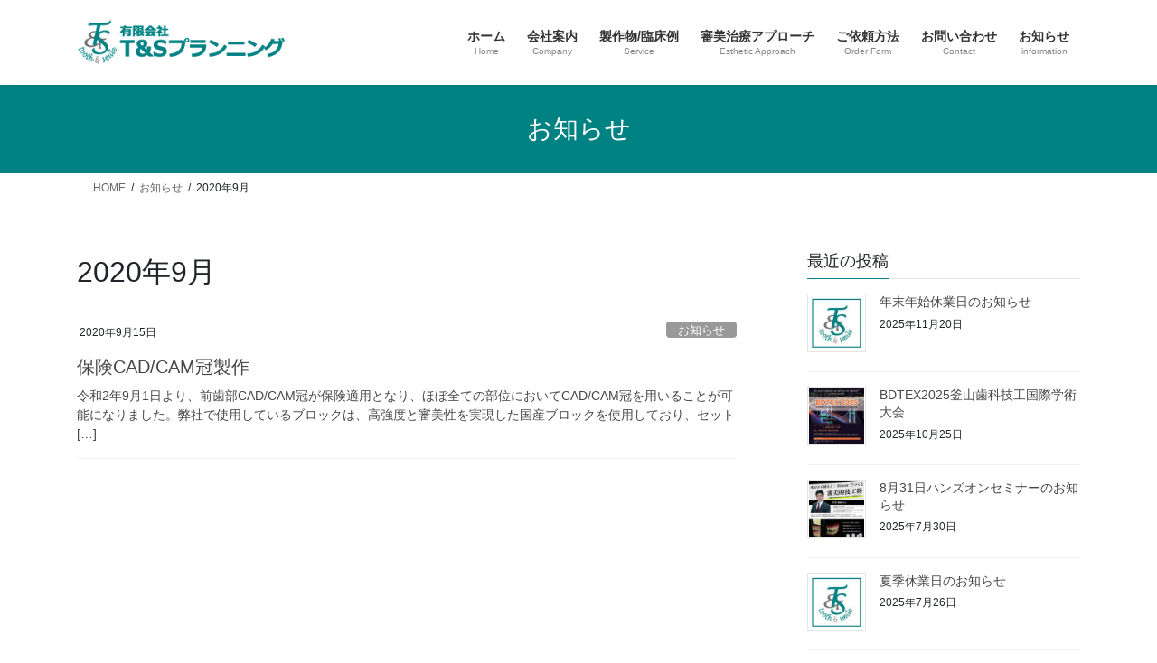

--- FILE ---
content_type: text/html; charset=UTF-8
request_url: https://www.tands.ne.jp/2020/09/
body_size: 12522
content:
<!DOCTYPE html>
<html lang="ja">
<head>
<meta charset="utf-8">
<meta http-equiv="X-UA-Compatible" content="IE=edge">
<meta name="viewport" content="width=device-width, initial-scale=1">

<title>2020年9月 | tands</title>
<meta name='robots' content='max-image-preview:large' />
	<style>img:is([sizes="auto" i], [sizes^="auto," i]) { contain-intrinsic-size: 3000px 1500px }</style>
	<link rel="alternate" type="application/rss+xml" title="tands &raquo; フィード" href="https://www.tands.ne.jp/feed/" />
<link rel="alternate" type="application/rss+xml" title="tands &raquo; コメントフィード" href="https://www.tands.ne.jp/comments/feed/" />
<meta name="description" content="2020年9月 の記事 tands 東中野の歯科技工所　有限会社T&amp;Sプランニングは審美専門及びデジタル歯科技工対応の歯科技工所です" /><script type="text/javascript">
/* <![CDATA[ */
window._wpemojiSettings = {"baseUrl":"https:\/\/s.w.org\/images\/core\/emoji\/15.0.3\/72x72\/","ext":".png","svgUrl":"https:\/\/s.w.org\/images\/core\/emoji\/15.0.3\/svg\/","svgExt":".svg","source":{"concatemoji":"https:\/\/www.tands.ne.jp\/wp\/wp-includes\/js\/wp-emoji-release.min.js?ver=6.7.4"}};
/*! This file is auto-generated */
!function(i,n){var o,s,e;function c(e){try{var t={supportTests:e,timestamp:(new Date).valueOf()};sessionStorage.setItem(o,JSON.stringify(t))}catch(e){}}function p(e,t,n){e.clearRect(0,0,e.canvas.width,e.canvas.height),e.fillText(t,0,0);var t=new Uint32Array(e.getImageData(0,0,e.canvas.width,e.canvas.height).data),r=(e.clearRect(0,0,e.canvas.width,e.canvas.height),e.fillText(n,0,0),new Uint32Array(e.getImageData(0,0,e.canvas.width,e.canvas.height).data));return t.every(function(e,t){return e===r[t]})}function u(e,t,n){switch(t){case"flag":return n(e,"\ud83c\udff3\ufe0f\u200d\u26a7\ufe0f","\ud83c\udff3\ufe0f\u200b\u26a7\ufe0f")?!1:!n(e,"\ud83c\uddfa\ud83c\uddf3","\ud83c\uddfa\u200b\ud83c\uddf3")&&!n(e,"\ud83c\udff4\udb40\udc67\udb40\udc62\udb40\udc65\udb40\udc6e\udb40\udc67\udb40\udc7f","\ud83c\udff4\u200b\udb40\udc67\u200b\udb40\udc62\u200b\udb40\udc65\u200b\udb40\udc6e\u200b\udb40\udc67\u200b\udb40\udc7f");case"emoji":return!n(e,"\ud83d\udc26\u200d\u2b1b","\ud83d\udc26\u200b\u2b1b")}return!1}function f(e,t,n){var r="undefined"!=typeof WorkerGlobalScope&&self instanceof WorkerGlobalScope?new OffscreenCanvas(300,150):i.createElement("canvas"),a=r.getContext("2d",{willReadFrequently:!0}),o=(a.textBaseline="top",a.font="600 32px Arial",{});return e.forEach(function(e){o[e]=t(a,e,n)}),o}function t(e){var t=i.createElement("script");t.src=e,t.defer=!0,i.head.appendChild(t)}"undefined"!=typeof Promise&&(o="wpEmojiSettingsSupports",s=["flag","emoji"],n.supports={everything:!0,everythingExceptFlag:!0},e=new Promise(function(e){i.addEventListener("DOMContentLoaded",e,{once:!0})}),new Promise(function(t){var n=function(){try{var e=JSON.parse(sessionStorage.getItem(o));if("object"==typeof e&&"number"==typeof e.timestamp&&(new Date).valueOf()<e.timestamp+604800&&"object"==typeof e.supportTests)return e.supportTests}catch(e){}return null}();if(!n){if("undefined"!=typeof Worker&&"undefined"!=typeof OffscreenCanvas&&"undefined"!=typeof URL&&URL.createObjectURL&&"undefined"!=typeof Blob)try{var e="postMessage("+f.toString()+"("+[JSON.stringify(s),u.toString(),p.toString()].join(",")+"));",r=new Blob([e],{type:"text/javascript"}),a=new Worker(URL.createObjectURL(r),{name:"wpTestEmojiSupports"});return void(a.onmessage=function(e){c(n=e.data),a.terminate(),t(n)})}catch(e){}c(n=f(s,u,p))}t(n)}).then(function(e){for(var t in e)n.supports[t]=e[t],n.supports.everything=n.supports.everything&&n.supports[t],"flag"!==t&&(n.supports.everythingExceptFlag=n.supports.everythingExceptFlag&&n.supports[t]);n.supports.everythingExceptFlag=n.supports.everythingExceptFlag&&!n.supports.flag,n.DOMReady=!1,n.readyCallback=function(){n.DOMReady=!0}}).then(function(){return e}).then(function(){var e;n.supports.everything||(n.readyCallback(),(e=n.source||{}).concatemoji?t(e.concatemoji):e.wpemoji&&e.twemoji&&(t(e.twemoji),t(e.wpemoji)))}))}((window,document),window._wpemojiSettings);
/* ]]> */
</script>
<link rel='stylesheet' id='sbi_styles-css' href='https://www.tands.ne.jp/wp/wp-content/plugins/instagram-feed/css/sbi-styles.min.css?ver=6.10.0' type='text/css' media='all' />
<link rel='stylesheet' id='vkExUnit_common_style-css' href='https://www.tands.ne.jp/wp/wp-content/plugins/vk-all-in-one-expansion-unit/assets/css/vkExUnit_style.css?ver=9.113.0.1' type='text/css' media='all' />
<style id='vkExUnit_common_style-inline-css' type='text/css'>
:root {--ver_page_top_button_url:url(https://www.tands.ne.jp/wp/wp-content/plugins/vk-all-in-one-expansion-unit/assets/images/to-top-btn-icon.svg);}@font-face {font-weight: normal;font-style: normal;font-family: "vk_sns";src: url("https://www.tands.ne.jp/wp/wp-content/plugins/vk-all-in-one-expansion-unit/inc/sns/icons/fonts/vk_sns.eot?-bq20cj");src: url("https://www.tands.ne.jp/wp/wp-content/plugins/vk-all-in-one-expansion-unit/inc/sns/icons/fonts/vk_sns.eot?#iefix-bq20cj") format("embedded-opentype"),url("https://www.tands.ne.jp/wp/wp-content/plugins/vk-all-in-one-expansion-unit/inc/sns/icons/fonts/vk_sns.woff?-bq20cj") format("woff"),url("https://www.tands.ne.jp/wp/wp-content/plugins/vk-all-in-one-expansion-unit/inc/sns/icons/fonts/vk_sns.ttf?-bq20cj") format("truetype"),url("https://www.tands.ne.jp/wp/wp-content/plugins/vk-all-in-one-expansion-unit/inc/sns/icons/fonts/vk_sns.svg?-bq20cj#vk_sns") format("svg");}
.veu_promotion-alert__content--text {border: 1px solid rgba(0,0,0,0.125);padding: 0.5em 1em;border-radius: var(--vk-size-radius);margin-bottom: var(--vk-margin-block-bottom);font-size: 0.875rem;}/* Alert Content部分に段落タグを入れた場合に最後の段落の余白を0にする */.veu_promotion-alert__content--text p:last-of-type{margin-bottom:0;margin-top: 0;}
</style>
<style id='wp-emoji-styles-inline-css' type='text/css'>

	img.wp-smiley, img.emoji {
		display: inline !important;
		border: none !important;
		box-shadow: none !important;
		height: 1em !important;
		width: 1em !important;
		margin: 0 0.07em !important;
		vertical-align: -0.1em !important;
		background: none !important;
		padding: 0 !important;
	}
</style>
<link rel='stylesheet' id='wp-block-library-css' href='https://www.tands.ne.jp/wp/wp-includes/css/dist/block-library/style.min.css?ver=6.7.4' type='text/css' media='all' />
<style id='wp-block-library-inline-css' type='text/css'>
.vk-cols--reverse{flex-direction:row-reverse}.vk-cols--hasbtn{margin-bottom:0}.vk-cols--hasbtn>.row>.vk_gridColumn_item,.vk-cols--hasbtn>.wp-block-column{position:relative;padding-bottom:3em}.vk-cols--hasbtn>.row>.vk_gridColumn_item>.wp-block-buttons,.vk-cols--hasbtn>.row>.vk_gridColumn_item>.vk_button,.vk-cols--hasbtn>.wp-block-column>.wp-block-buttons,.vk-cols--hasbtn>.wp-block-column>.vk_button{position:absolute;bottom:0;width:100%}.vk-cols--fit.wp-block-columns{gap:0}.vk-cols--fit.wp-block-columns,.vk-cols--fit.wp-block-columns:not(.is-not-stacked-on-mobile){margin-top:0;margin-bottom:0;justify-content:space-between}.vk-cols--fit.wp-block-columns>.wp-block-column *:last-child,.vk-cols--fit.wp-block-columns:not(.is-not-stacked-on-mobile)>.wp-block-column *:last-child{margin-bottom:0}.vk-cols--fit.wp-block-columns>.wp-block-column>.wp-block-cover,.vk-cols--fit.wp-block-columns:not(.is-not-stacked-on-mobile)>.wp-block-column>.wp-block-cover{margin-top:0}.vk-cols--fit.wp-block-columns.has-background,.vk-cols--fit.wp-block-columns:not(.is-not-stacked-on-mobile).has-background{padding:0}@media(max-width: 599px){.vk-cols--fit.wp-block-columns:not(.has-background)>.wp-block-column:not(.has-background),.vk-cols--fit.wp-block-columns:not(.is-not-stacked-on-mobile):not(.has-background)>.wp-block-column:not(.has-background){padding-left:0 !important;padding-right:0 !important}}@media(min-width: 782px){.vk-cols--fit.wp-block-columns .block-editor-block-list__block.wp-block-column:not(:first-child),.vk-cols--fit.wp-block-columns>.wp-block-column:not(:first-child),.vk-cols--fit.wp-block-columns:not(.is-not-stacked-on-mobile) .block-editor-block-list__block.wp-block-column:not(:first-child),.vk-cols--fit.wp-block-columns:not(.is-not-stacked-on-mobile)>.wp-block-column:not(:first-child){margin-left:0}}@media(min-width: 600px)and (max-width: 781px){.vk-cols--fit.wp-block-columns .wp-block-column:nth-child(2n),.vk-cols--fit.wp-block-columns:not(.is-not-stacked-on-mobile) .wp-block-column:nth-child(2n){margin-left:0}.vk-cols--fit.wp-block-columns .wp-block-column:not(:only-child),.vk-cols--fit.wp-block-columns:not(.is-not-stacked-on-mobile) .wp-block-column:not(:only-child){flex-basis:50% !important}}.vk-cols--fit--gap1.wp-block-columns{gap:1px}@media(min-width: 600px)and (max-width: 781px){.vk-cols--fit--gap1.wp-block-columns .wp-block-column:not(:only-child){flex-basis:calc(50% - 1px) !important}}.vk-cols--fit.vk-cols--grid>.block-editor-block-list__block,.vk-cols--fit.vk-cols--grid>.wp-block-column,.vk-cols--fit.vk-cols--grid:not(.is-not-stacked-on-mobile)>.block-editor-block-list__block,.vk-cols--fit.vk-cols--grid:not(.is-not-stacked-on-mobile)>.wp-block-column{flex-basis:50%;box-sizing:border-box}@media(max-width: 599px){.vk-cols--fit.vk-cols--grid.vk-cols--grid--alignfull>.wp-block-column:nth-child(2)>.wp-block-cover,.vk-cols--fit.vk-cols--grid.vk-cols--grid--alignfull>.wp-block-column:nth-child(2)>.vk_outer,.vk-cols--fit.vk-cols--grid:not(.is-not-stacked-on-mobile).vk-cols--grid--alignfull>.wp-block-column:nth-child(2)>.wp-block-cover,.vk-cols--fit.vk-cols--grid:not(.is-not-stacked-on-mobile).vk-cols--grid--alignfull>.wp-block-column:nth-child(2)>.vk_outer{width:100vw;margin-right:calc((100% - 100vw)/2);margin-left:calc((100% - 100vw)/2)}}@media(min-width: 600px){.vk-cols--fit.vk-cols--grid.vk-cols--grid--alignfull>.wp-block-column:nth-child(2)>.wp-block-cover,.vk-cols--fit.vk-cols--grid.vk-cols--grid--alignfull>.wp-block-column:nth-child(2)>.vk_outer,.vk-cols--fit.vk-cols--grid:not(.is-not-stacked-on-mobile).vk-cols--grid--alignfull>.wp-block-column:nth-child(2)>.wp-block-cover,.vk-cols--fit.vk-cols--grid:not(.is-not-stacked-on-mobile).vk-cols--grid--alignfull>.wp-block-column:nth-child(2)>.vk_outer{margin-right:calc(100% - 50vw);width:50vw}}@media(min-width: 600px){.vk-cols--fit.vk-cols--grid.vk-cols--grid--alignfull.vk-cols--reverse>.wp-block-column,.vk-cols--fit.vk-cols--grid:not(.is-not-stacked-on-mobile).vk-cols--grid--alignfull.vk-cols--reverse>.wp-block-column{margin-left:0;margin-right:0}.vk-cols--fit.vk-cols--grid.vk-cols--grid--alignfull.vk-cols--reverse>.wp-block-column:nth-child(2)>.wp-block-cover,.vk-cols--fit.vk-cols--grid.vk-cols--grid--alignfull.vk-cols--reverse>.wp-block-column:nth-child(2)>.vk_outer,.vk-cols--fit.vk-cols--grid:not(.is-not-stacked-on-mobile).vk-cols--grid--alignfull.vk-cols--reverse>.wp-block-column:nth-child(2)>.wp-block-cover,.vk-cols--fit.vk-cols--grid:not(.is-not-stacked-on-mobile).vk-cols--grid--alignfull.vk-cols--reverse>.wp-block-column:nth-child(2)>.vk_outer{margin-left:calc(100% - 50vw)}}.vk-cols--menu h2,.vk-cols--menu h3,.vk-cols--menu h4,.vk-cols--menu h5{margin-bottom:.2em;text-shadow:#000 0 0 10px}.vk-cols--menu h2:first-child,.vk-cols--menu h3:first-child,.vk-cols--menu h4:first-child,.vk-cols--menu h5:first-child{margin-top:0}.vk-cols--menu p{margin-bottom:1rem;text-shadow:#000 0 0 10px}.vk-cols--menu .wp-block-cover__inner-container:last-child{margin-bottom:0}.vk-cols--fitbnrs .wp-block-column .wp-block-cover:hover img{filter:unset}.vk-cols--fitbnrs .wp-block-column .wp-block-cover:hover{background-color:unset}.vk-cols--fitbnrs .wp-block-column .wp-block-cover:hover .wp-block-cover__image-background{filter:unset !important}.vk-cols--fitbnrs .wp-block-cover .wp-block-cover__inner-container{position:absolute;height:100%;width:100%}.vk-cols--fitbnrs .vk_button{height:100%;margin:0}.vk-cols--fitbnrs .vk_button .vk_button_btn,.vk-cols--fitbnrs .vk_button .btn{height:100%;width:100%;border:none;box-shadow:none;background-color:unset !important;transition:unset}.vk-cols--fitbnrs .vk_button .vk_button_btn:hover,.vk-cols--fitbnrs .vk_button .btn:hover{transition:unset}.vk-cols--fitbnrs .vk_button .vk_button_btn:after,.vk-cols--fitbnrs .vk_button .btn:after{border:none}.vk-cols--fitbnrs .vk_button .vk_button_link_txt{width:100%;position:absolute;top:50%;left:50%;transform:translateY(-50%) translateX(-50%);font-size:2rem;text-shadow:#000 0 0 10px}.vk-cols--fitbnrs .vk_button .vk_button_link_subCaption{width:100%;position:absolute;top:calc(50% + 2.2em);left:50%;transform:translateY(-50%) translateX(-50%);text-shadow:#000 0 0 10px}@media(min-width: 992px){.vk-cols--media.wp-block-columns{gap:3rem}}.vk-fit-map figure{margin-bottom:0}.vk-fit-map iframe{position:relative;margin-bottom:0;display:block;max-height:400px;width:100vw}.vk-fit-map:is(.alignfull,.alignwide) div{max-width:100%}.vk-table--th--width25 :where(tr>*:first-child){width:25%}.vk-table--th--width30 :where(tr>*:first-child){width:30%}.vk-table--th--width35 :where(tr>*:first-child){width:35%}.vk-table--th--width40 :where(tr>*:first-child){width:40%}.vk-table--th--bg-bright :where(tr>*:first-child){background-color:var(--wp--preset--color--bg-secondary, rgba(0, 0, 0, 0.05))}@media(max-width: 599px){.vk-table--mobile-block :is(th,td){width:100%;display:block}.vk-table--mobile-block.wp-block-table table :is(th,td){border-top:none}}.vk-table--width--th25 :where(tr>*:first-child){width:25%}.vk-table--width--th30 :where(tr>*:first-child){width:30%}.vk-table--width--th35 :where(tr>*:first-child){width:35%}.vk-table--width--th40 :where(tr>*:first-child){width:40%}.no-margin{margin:0}@media(max-width: 599px){.wp-block-image.vk-aligncenter--mobile>.alignright{float:none;margin-left:auto;margin-right:auto}.vk-no-padding-horizontal--mobile{padding-left:0 !important;padding-right:0 !important}}
/* VK Color Palettes */
</style>
<style id='classic-theme-styles-inline-css' type='text/css'>
/*! This file is auto-generated */
.wp-block-button__link{color:#fff;background-color:#32373c;border-radius:9999px;box-shadow:none;text-decoration:none;padding:calc(.667em + 2px) calc(1.333em + 2px);font-size:1.125em}.wp-block-file__button{background:#32373c;color:#fff;text-decoration:none}
</style>
<style id='global-styles-inline-css' type='text/css'>
:root{--wp--preset--aspect-ratio--square: 1;--wp--preset--aspect-ratio--4-3: 4/3;--wp--preset--aspect-ratio--3-4: 3/4;--wp--preset--aspect-ratio--3-2: 3/2;--wp--preset--aspect-ratio--2-3: 2/3;--wp--preset--aspect-ratio--16-9: 16/9;--wp--preset--aspect-ratio--9-16: 9/16;--wp--preset--color--black: #000000;--wp--preset--color--cyan-bluish-gray: #abb8c3;--wp--preset--color--white: #ffffff;--wp--preset--color--pale-pink: #f78da7;--wp--preset--color--vivid-red: #cf2e2e;--wp--preset--color--luminous-vivid-orange: #ff6900;--wp--preset--color--luminous-vivid-amber: #fcb900;--wp--preset--color--light-green-cyan: #7bdcb5;--wp--preset--color--vivid-green-cyan: #00d084;--wp--preset--color--pale-cyan-blue: #8ed1fc;--wp--preset--color--vivid-cyan-blue: #0693e3;--wp--preset--color--vivid-purple: #9b51e0;--wp--preset--gradient--vivid-cyan-blue-to-vivid-purple: linear-gradient(135deg,rgba(6,147,227,1) 0%,rgb(155,81,224) 100%);--wp--preset--gradient--light-green-cyan-to-vivid-green-cyan: linear-gradient(135deg,rgb(122,220,180) 0%,rgb(0,208,130) 100%);--wp--preset--gradient--luminous-vivid-amber-to-luminous-vivid-orange: linear-gradient(135deg,rgba(252,185,0,1) 0%,rgba(255,105,0,1) 100%);--wp--preset--gradient--luminous-vivid-orange-to-vivid-red: linear-gradient(135deg,rgba(255,105,0,1) 0%,rgb(207,46,46) 100%);--wp--preset--gradient--very-light-gray-to-cyan-bluish-gray: linear-gradient(135deg,rgb(238,238,238) 0%,rgb(169,184,195) 100%);--wp--preset--gradient--cool-to-warm-spectrum: linear-gradient(135deg,rgb(74,234,220) 0%,rgb(151,120,209) 20%,rgb(207,42,186) 40%,rgb(238,44,130) 60%,rgb(251,105,98) 80%,rgb(254,248,76) 100%);--wp--preset--gradient--blush-light-purple: linear-gradient(135deg,rgb(255,206,236) 0%,rgb(152,150,240) 100%);--wp--preset--gradient--blush-bordeaux: linear-gradient(135deg,rgb(254,205,165) 0%,rgb(254,45,45) 50%,rgb(107,0,62) 100%);--wp--preset--gradient--luminous-dusk: linear-gradient(135deg,rgb(255,203,112) 0%,rgb(199,81,192) 50%,rgb(65,88,208) 100%);--wp--preset--gradient--pale-ocean: linear-gradient(135deg,rgb(255,245,203) 0%,rgb(182,227,212) 50%,rgb(51,167,181) 100%);--wp--preset--gradient--electric-grass: linear-gradient(135deg,rgb(202,248,128) 0%,rgb(113,206,126) 100%);--wp--preset--gradient--midnight: linear-gradient(135deg,rgb(2,3,129) 0%,rgb(40,116,252) 100%);--wp--preset--font-size--small: 13px;--wp--preset--font-size--medium: 20px;--wp--preset--font-size--large: 36px;--wp--preset--font-size--x-large: 42px;--wp--preset--spacing--20: 0.44rem;--wp--preset--spacing--30: 0.67rem;--wp--preset--spacing--40: 1rem;--wp--preset--spacing--50: 1.5rem;--wp--preset--spacing--60: 2.25rem;--wp--preset--spacing--70: 3.38rem;--wp--preset--spacing--80: 5.06rem;--wp--preset--shadow--natural: 6px 6px 9px rgba(0, 0, 0, 0.2);--wp--preset--shadow--deep: 12px 12px 50px rgba(0, 0, 0, 0.4);--wp--preset--shadow--sharp: 6px 6px 0px rgba(0, 0, 0, 0.2);--wp--preset--shadow--outlined: 6px 6px 0px -3px rgba(255, 255, 255, 1), 6px 6px rgba(0, 0, 0, 1);--wp--preset--shadow--crisp: 6px 6px 0px rgba(0, 0, 0, 1);}:where(.is-layout-flex){gap: 0.5em;}:where(.is-layout-grid){gap: 0.5em;}body .is-layout-flex{display: flex;}.is-layout-flex{flex-wrap: wrap;align-items: center;}.is-layout-flex > :is(*, div){margin: 0;}body .is-layout-grid{display: grid;}.is-layout-grid > :is(*, div){margin: 0;}:where(.wp-block-columns.is-layout-flex){gap: 2em;}:where(.wp-block-columns.is-layout-grid){gap: 2em;}:where(.wp-block-post-template.is-layout-flex){gap: 1.25em;}:where(.wp-block-post-template.is-layout-grid){gap: 1.25em;}.has-black-color{color: var(--wp--preset--color--black) !important;}.has-cyan-bluish-gray-color{color: var(--wp--preset--color--cyan-bluish-gray) !important;}.has-white-color{color: var(--wp--preset--color--white) !important;}.has-pale-pink-color{color: var(--wp--preset--color--pale-pink) !important;}.has-vivid-red-color{color: var(--wp--preset--color--vivid-red) !important;}.has-luminous-vivid-orange-color{color: var(--wp--preset--color--luminous-vivid-orange) !important;}.has-luminous-vivid-amber-color{color: var(--wp--preset--color--luminous-vivid-amber) !important;}.has-light-green-cyan-color{color: var(--wp--preset--color--light-green-cyan) !important;}.has-vivid-green-cyan-color{color: var(--wp--preset--color--vivid-green-cyan) !important;}.has-pale-cyan-blue-color{color: var(--wp--preset--color--pale-cyan-blue) !important;}.has-vivid-cyan-blue-color{color: var(--wp--preset--color--vivid-cyan-blue) !important;}.has-vivid-purple-color{color: var(--wp--preset--color--vivid-purple) !important;}.has-black-background-color{background-color: var(--wp--preset--color--black) !important;}.has-cyan-bluish-gray-background-color{background-color: var(--wp--preset--color--cyan-bluish-gray) !important;}.has-white-background-color{background-color: var(--wp--preset--color--white) !important;}.has-pale-pink-background-color{background-color: var(--wp--preset--color--pale-pink) !important;}.has-vivid-red-background-color{background-color: var(--wp--preset--color--vivid-red) !important;}.has-luminous-vivid-orange-background-color{background-color: var(--wp--preset--color--luminous-vivid-orange) !important;}.has-luminous-vivid-amber-background-color{background-color: var(--wp--preset--color--luminous-vivid-amber) !important;}.has-light-green-cyan-background-color{background-color: var(--wp--preset--color--light-green-cyan) !important;}.has-vivid-green-cyan-background-color{background-color: var(--wp--preset--color--vivid-green-cyan) !important;}.has-pale-cyan-blue-background-color{background-color: var(--wp--preset--color--pale-cyan-blue) !important;}.has-vivid-cyan-blue-background-color{background-color: var(--wp--preset--color--vivid-cyan-blue) !important;}.has-vivid-purple-background-color{background-color: var(--wp--preset--color--vivid-purple) !important;}.has-black-border-color{border-color: var(--wp--preset--color--black) !important;}.has-cyan-bluish-gray-border-color{border-color: var(--wp--preset--color--cyan-bluish-gray) !important;}.has-white-border-color{border-color: var(--wp--preset--color--white) !important;}.has-pale-pink-border-color{border-color: var(--wp--preset--color--pale-pink) !important;}.has-vivid-red-border-color{border-color: var(--wp--preset--color--vivid-red) !important;}.has-luminous-vivid-orange-border-color{border-color: var(--wp--preset--color--luminous-vivid-orange) !important;}.has-luminous-vivid-amber-border-color{border-color: var(--wp--preset--color--luminous-vivid-amber) !important;}.has-light-green-cyan-border-color{border-color: var(--wp--preset--color--light-green-cyan) !important;}.has-vivid-green-cyan-border-color{border-color: var(--wp--preset--color--vivid-green-cyan) !important;}.has-pale-cyan-blue-border-color{border-color: var(--wp--preset--color--pale-cyan-blue) !important;}.has-vivid-cyan-blue-border-color{border-color: var(--wp--preset--color--vivid-cyan-blue) !important;}.has-vivid-purple-border-color{border-color: var(--wp--preset--color--vivid-purple) !important;}.has-vivid-cyan-blue-to-vivid-purple-gradient-background{background: var(--wp--preset--gradient--vivid-cyan-blue-to-vivid-purple) !important;}.has-light-green-cyan-to-vivid-green-cyan-gradient-background{background: var(--wp--preset--gradient--light-green-cyan-to-vivid-green-cyan) !important;}.has-luminous-vivid-amber-to-luminous-vivid-orange-gradient-background{background: var(--wp--preset--gradient--luminous-vivid-amber-to-luminous-vivid-orange) !important;}.has-luminous-vivid-orange-to-vivid-red-gradient-background{background: var(--wp--preset--gradient--luminous-vivid-orange-to-vivid-red) !important;}.has-very-light-gray-to-cyan-bluish-gray-gradient-background{background: var(--wp--preset--gradient--very-light-gray-to-cyan-bluish-gray) !important;}.has-cool-to-warm-spectrum-gradient-background{background: var(--wp--preset--gradient--cool-to-warm-spectrum) !important;}.has-blush-light-purple-gradient-background{background: var(--wp--preset--gradient--blush-light-purple) !important;}.has-blush-bordeaux-gradient-background{background: var(--wp--preset--gradient--blush-bordeaux) !important;}.has-luminous-dusk-gradient-background{background: var(--wp--preset--gradient--luminous-dusk) !important;}.has-pale-ocean-gradient-background{background: var(--wp--preset--gradient--pale-ocean) !important;}.has-electric-grass-gradient-background{background: var(--wp--preset--gradient--electric-grass) !important;}.has-midnight-gradient-background{background: var(--wp--preset--gradient--midnight) !important;}.has-small-font-size{font-size: var(--wp--preset--font-size--small) !important;}.has-medium-font-size{font-size: var(--wp--preset--font-size--medium) !important;}.has-large-font-size{font-size: var(--wp--preset--font-size--large) !important;}.has-x-large-font-size{font-size: var(--wp--preset--font-size--x-large) !important;}
:where(.wp-block-post-template.is-layout-flex){gap: 1.25em;}:where(.wp-block-post-template.is-layout-grid){gap: 1.25em;}
:where(.wp-block-columns.is-layout-flex){gap: 2em;}:where(.wp-block-columns.is-layout-grid){gap: 2em;}
:root :where(.wp-block-pullquote){font-size: 1.5em;line-height: 1.6;}
</style>
<link rel='stylesheet' id='contact-form-7-css' href='https://www.tands.ne.jp/wp/wp-content/plugins/contact-form-7/includes/css/styles.css?ver=6.1.4' type='text/css' media='all' />
<link rel='stylesheet' id='vk-swiper-style-css' href='https://www.tands.ne.jp/wp/wp-content/plugins/vk-blocks/vendor/vektor-inc/vk-swiper/src/assets/css/swiper-bundle.min.css?ver=11.0.2' type='text/css' media='all' />
<link rel='stylesheet' id='bootstrap-4-style-css' href='https://www.tands.ne.jp/wp/wp-content/themes/lightning/_g2/library/bootstrap-4/css/bootstrap.min.css?ver=4.5.0' type='text/css' media='all' />
<link rel='stylesheet' id='lightning-common-style-css' href='https://www.tands.ne.jp/wp/wp-content/themes/lightning/_g2/assets/css/common.css?ver=15.33.1' type='text/css' media='all' />
<style id='lightning-common-style-inline-css' type='text/css'>
/* vk-mobile-nav */:root {--vk-mobile-nav-menu-btn-bg-src: url("https://www.tands.ne.jp/wp/wp-content/themes/lightning/_g2/inc/vk-mobile-nav/package/images/vk-menu-btn-black.svg");--vk-mobile-nav-menu-btn-close-bg-src: url("https://www.tands.ne.jp/wp/wp-content/themes/lightning/_g2/inc/vk-mobile-nav/package/images/vk-menu-close-black.svg");--vk-menu-acc-icon-open-black-bg-src: url("https://www.tands.ne.jp/wp/wp-content/themes/lightning/_g2/inc/vk-mobile-nav/package/images/vk-menu-acc-icon-open-black.svg");--vk-menu-acc-icon-open-white-bg-src: url("https://www.tands.ne.jp/wp/wp-content/themes/lightning/_g2/inc/vk-mobile-nav/package/images/vk-menu-acc-icon-open-white.svg");--vk-menu-acc-icon-close-black-bg-src: url("https://www.tands.ne.jp/wp/wp-content/themes/lightning/_g2/inc/vk-mobile-nav/package/images/vk-menu-close-black.svg");--vk-menu-acc-icon-close-white-bg-src: url("https://www.tands.ne.jp/wp/wp-content/themes/lightning/_g2/inc/vk-mobile-nav/package/images/vk-menu-close-white.svg");}
</style>
<link rel='stylesheet' id='lightning-design-style-css' href='https://www.tands.ne.jp/wp/wp-content/themes/lightning/_g2/design-skin/origin2/css/style.css?ver=15.33.1' type='text/css' media='all' />
<style id='lightning-design-style-inline-css' type='text/css'>
:root {--color-key:#008283;--wp--preset--color--vk-color-primary:#008283;--color-key-dark:#0d8282;}
/* ltg common custom */:root {--vk-menu-acc-btn-border-color:#333;--vk-color-primary:#008283;--vk-color-primary-dark:#0d8282;--vk-color-primary-vivid:#008f90;--color-key:#008283;--wp--preset--color--vk-color-primary:#008283;--color-key-dark:#0d8282;}.veu_color_txt_key { color:#0d8282 ; }.veu_color_bg_key { background-color:#0d8282 ; }.veu_color_border_key { border-color:#0d8282 ; }.btn-default { border-color:#008283;color:#008283;}.btn-default:focus,.btn-default:hover { border-color:#008283;background-color: #008283; }.wp-block-search__button,.btn-primary { background-color:#008283;border-color:#0d8282; }.wp-block-search__button:focus,.wp-block-search__button:hover,.btn-primary:not(:disabled):not(.disabled):active,.btn-primary:focus,.btn-primary:hover { background-color:#0d8282;border-color:#008283; }.btn-outline-primary { color : #008283 ; border-color:#008283; }.btn-outline-primary:not(:disabled):not(.disabled):active,.btn-outline-primary:focus,.btn-outline-primary:hover { color : #fff; background-color:#008283;border-color:#0d8282; }a { color:#008283; }/* sidebar child menu display */.localNav ul ul.children{ display:none; }.localNav ul li.current_page_ancestor ul.children,.localNav ul li.current_page_item ul.children,.localNav ul li.current-cat ul.children{ display:block; }/* ExUnit widget ( child page list widget and so on ) */.localNavi ul.children{ display:none; }.localNavi li.current_page_ancestor ul.children,.localNavi li.current_page_item ul.children,.localNavi li.current-cat ul.children{ display:block; }
.tagcloud a:before { font-family: "Font Awesome 7 Free";content: "\f02b";font-weight: bold; }
.media .media-body .media-heading a:hover { color:#008283; }@media (min-width: 768px){.gMenu > li:before,.gMenu > li.menu-item-has-children::after { border-bottom-color:#0d8282 }.gMenu li li { background-color:#0d8282 }.gMenu li li a:hover { background-color:#008283; }} /* @media (min-width: 768px) */.page-header { background-color:#008283; }h2,.mainSection-title { border-top-color:#008283; }h3:after,.subSection-title:after { border-bottom-color:#008283; }ul.page-numbers li span.page-numbers.current,.page-link dl .post-page-numbers.current { background-color:#008283; }.pager li > a { border-color:#008283;color:#008283;}.pager li > a:hover { background-color:#008283;color:#fff;}.siteFooter { border-top-color:#008283; }dt { border-left-color:#008283; }:root {--g_nav_main_acc_icon_open_url:url(https://www.tands.ne.jp/wp/wp-content/themes/lightning/_g2/inc/vk-mobile-nav/package/images/vk-menu-acc-icon-open-black.svg);--g_nav_main_acc_icon_close_url: url(https://www.tands.ne.jp/wp/wp-content/themes/lightning/_g2/inc/vk-mobile-nav/package/images/vk-menu-close-black.svg);--g_nav_sub_acc_icon_open_url: url(https://www.tands.ne.jp/wp/wp-content/themes/lightning/_g2/inc/vk-mobile-nav/package/images/vk-menu-acc-icon-open-white.svg);--g_nav_sub_acc_icon_close_url: url(https://www.tands.ne.jp/wp/wp-content/themes/lightning/_g2/inc/vk-mobile-nav/package/images/vk-menu-close-white.svg);}
</style>
<link rel='stylesheet' id='veu-cta-css' href='https://www.tands.ne.jp/wp/wp-content/plugins/vk-all-in-one-expansion-unit/inc/call-to-action/package/assets/css/style.css?ver=9.113.0.1' type='text/css' media='all' />
<link rel='stylesheet' id='vk-blocks-build-css-css' href='https://www.tands.ne.jp/wp/wp-content/plugins/vk-blocks/build/block-build.css?ver=1.115.2.1' type='text/css' media='all' />
<style id='vk-blocks-build-css-inline-css' type='text/css'>

	:root {
		--vk_image-mask-circle: url(https://www.tands.ne.jp/wp/wp-content/plugins/vk-blocks/inc/vk-blocks/images/circle.svg);
		--vk_image-mask-wave01: url(https://www.tands.ne.jp/wp/wp-content/plugins/vk-blocks/inc/vk-blocks/images/wave01.svg);
		--vk_image-mask-wave02: url(https://www.tands.ne.jp/wp/wp-content/plugins/vk-blocks/inc/vk-blocks/images/wave02.svg);
		--vk_image-mask-wave03: url(https://www.tands.ne.jp/wp/wp-content/plugins/vk-blocks/inc/vk-blocks/images/wave03.svg);
		--vk_image-mask-wave04: url(https://www.tands.ne.jp/wp/wp-content/plugins/vk-blocks/inc/vk-blocks/images/wave04.svg);
	}
	

	:root {

		--vk-balloon-border-width:1px;

		--vk-balloon-speech-offset:-12px;
	}
	

	:root {
		--vk_flow-arrow: url(https://www.tands.ne.jp/wp/wp-content/plugins/vk-blocks/inc/vk-blocks/images/arrow_bottom.svg);
	}
	
</style>
<link rel='stylesheet' id='lightning-theme-style-css' href='https://www.tands.ne.jp/wp/wp-content/themes/lightning/style.css?ver=15.33.1' type='text/css' media='all' />
<link rel='stylesheet' id='vk-font-awesome-css' href='https://www.tands.ne.jp/wp/wp-content/themes/lightning/vendor/vektor-inc/font-awesome-versions/src/font-awesome/css/all.min.css?ver=7.1.0' type='text/css' media='all' />
<script type="text/javascript" src="https://www.tands.ne.jp/wp/wp-includes/js/jquery/jquery.min.js?ver=3.7.1" id="jquery-core-js"></script>
<script type="text/javascript" src="https://www.tands.ne.jp/wp/wp-includes/js/jquery/jquery-migrate.min.js?ver=3.4.1" id="jquery-migrate-js"></script>
<link rel="https://api.w.org/" href="https://www.tands.ne.jp/wp-json/" /><link rel="EditURI" type="application/rsd+xml" title="RSD" href="https://www.tands.ne.jp/wp/xmlrpc.php?rsd" />
<meta name="generator" content="WordPress 6.7.4" />
<style id="lightning-color-custom-for-plugins" type="text/css">/* ltg theme common */.color_key_bg,.color_key_bg_hover:hover{background-color: #008283;}.color_key_txt,.color_key_txt_hover:hover{color: #008283;}.color_key_border,.color_key_border_hover:hover{border-color: #008283;}.color_key_dark_bg,.color_key_dark_bg_hover:hover{background-color: #0d8282;}.color_key_dark_txt,.color_key_dark_txt_hover:hover{color: #0d8282;}.color_key_dark_border,.color_key_dark_border_hover:hover{border-color: #0d8282;}</style><style>.simplemap img{max-width:none !important;padding:0 !important;margin:0 !important;}.staticmap,.staticmap img{max-width:100% !important;height:auto !important;}.simplemap .simplemap-content{display:none;}</style>
<script>var google_map_api_key = "AIzaSyA-4j4OLDzO6h9cqDcOAI1niFntH3myvHA";</script><!-- [ VK All in One Expansion Unit OGP ] -->
<meta property="og:site_name" content="tands" />
<meta property="og:url" content="https://www.tands.ne.jp/2020/09/15/cadcamcrown/" />
<meta property="og:title" content="2020年9月 | tands" />
<meta property="og:description" content="2020年9月 の記事 tands 東中野の歯科技工所　有限会社T&amp;Sプランニングは審美専門及びデジタル歯科技工対応の歯科技工所です" />
<meta property="og:type" content="article" />
<!-- [ / VK All in One Expansion Unit OGP ] -->
<!-- [ VK All in One Expansion Unit twitter card ] -->
<meta name="twitter:card" content="summary_large_image">
<meta name="twitter:description" content="2020年9月 の記事 tands 東中野の歯科技工所　有限会社T&amp;Sプランニングは審美専門及びデジタル歯科技工対応の歯科技工所です">
<meta name="twitter:title" content="2020年9月 | tands">
<meta name="twitter:url" content="https://www.tands.ne.jp/2020/09/15/cadcamcrown/">
	<meta name="twitter:domain" content="www.tands.ne.jp">
	<!-- [ / VK All in One Expansion Unit twitter card ] -->
	<link rel="icon" href="https://www.tands.ne.jp/wp/wp-content/uploads/2023/11/cropped-tsfavicon.fw_-32x32.png" sizes="32x32" />
<link rel="icon" href="https://www.tands.ne.jp/wp/wp-content/uploads/2023/11/cropped-tsfavicon.fw_-192x192.png" sizes="192x192" />
<link rel="apple-touch-icon" href="https://www.tands.ne.jp/wp/wp-content/uploads/2023/11/cropped-tsfavicon.fw_-180x180.png" />
<meta name="msapplication-TileImage" content="https://www.tands.ne.jp/wp/wp-content/uploads/2023/11/cropped-tsfavicon.fw_-270x270.png" />
		<style type="text/css" id="wp-custom-css">
			
		</style>
		
</head>
<body class="archive date vk-blocks fa_v7_css post-type-post sidebar-fix sidebar-fix-priority-top bootstrap4 device-pc">
<a class="skip-link screen-reader-text" href="#main">コンテンツへスキップ</a>
<a class="skip-link screen-reader-text" href="#vk-mobile-nav">ナビゲーションに移動</a>
<header class="siteHeader">
		<div class="container siteHeadContainer">
		<div class="navbar-header">
						<p class="navbar-brand siteHeader_logo">
			<a href="https://www.tands.ne.jp/">
				<span><img src="https://www.tands.ne.jp/wp/wp-content/uploads/2023/11/280x60logo.fw_.png" alt="tands" /></span>
			</a>
			</p>
					</div>

					<div id="gMenu_outer" class="gMenu_outer">
				<nav class="menu-%e3%83%98%e3%83%83%e3%83%80%e3%83%bc-container"><ul id="menu-%e3%83%98%e3%83%83%e3%83%80%e3%83%bc" class="menu gMenu vk-menu-acc"><li id="menu-item-96" class="menu-item menu-item-type-custom menu-item-object-custom menu-item-home"><a href="https://www.tands.ne.jp/"><strong class="gMenu_name">ホーム</strong><span class="gMenu_description">Home</span></a></li>
<li id="menu-item-101" class="menu-item menu-item-type-post_type menu-item-object-page menu-item-has-children"><a href="https://www.tands.ne.jp/companyinfo/"><strong class="gMenu_name">会社案内</strong><span class="gMenu_description">Company</span></a>
<ul class="sub-menu">
	<li id="menu-item-99" class="menu-item menu-item-type-post_type menu-item-object-page"><a href="https://www.tands.ne.jp/access/">アクセス</a></li>
</ul>
</li>
<li id="menu-item-104" class="menu-item menu-item-type-post_type menu-item-object-page"><a href="https://www.tands.ne.jp/products/"><strong class="gMenu_name">製作物/臨床例</strong><span class="gMenu_description">Service</span></a></li>
<li id="menu-item-102" class="menu-item menu-item-type-post_type menu-item-object-page"><a href="https://www.tands.ne.jp/shinbi/"><strong class="gMenu_name">審美治療アプローチ</strong><span class="gMenu_description">Esthetic Approach</span></a></li>
<li id="menu-item-98" class="menu-item menu-item-type-post_type menu-item-object-page"><a href="https://www.tands.ne.jp/order/"><strong class="gMenu_name">ご依頼方法</strong><span class="gMenu_description">Order Form</span></a></li>
<li id="menu-item-97" class="menu-item menu-item-type-post_type menu-item-object-page"><a href="https://www.tands.ne.jp/contact/"><strong class="gMenu_name">お問い合わせ</strong><span class="gMenu_description">Contact</span></a></li>
<li id="menu-item-3023" class="menu-item menu-item-type-post_type menu-item-object-page current_page_parent current-menu-ancestor"><a href="https://www.tands.ne.jp/information/"><strong class="gMenu_name">お知らせ</strong><span class="gMenu_description">information</span></a></li>
</ul></nav>			</div>
			</div>
	</header>

<div class="section page-header"><div class="container"><div class="row"><div class="col-md-12">
<div class="page-header_pageTitle">
お知らせ</div>
</div></div></div></div><!-- [ /.page-header ] -->


<!-- [ .breadSection ] --><div class="section breadSection"><div class="container"><div class="row"><ol class="breadcrumb" itemscope itemtype="https://schema.org/BreadcrumbList"><li id="panHome" itemprop="itemListElement" itemscope itemtype="http://schema.org/ListItem"><a itemprop="item" href="https://www.tands.ne.jp/"><span itemprop="name"><i class="fa-solid fa-house"></i> HOME</span></a><meta itemprop="position" content="1" /></li><li itemprop="itemListElement" itemscope itemtype="http://schema.org/ListItem"><a itemprop="item" href="https://www.tands.ne.jp/information/"><span itemprop="name">お知らせ</span></a><meta itemprop="position" content="2" /></li><li><span>2020年9月</span><meta itemprop="position" content="3" /></li></ol></div></div></div><!-- [ /.breadSection ] -->

<div class="section siteContent">
<div class="container">
<div class="row">
<div class="col mainSection mainSection-col-two baseSection vk_posts-mainSection" id="main" role="main">

	<header class="archive-header"><h1 class="archive-header_title">2020年9月</h1></header>
<div class="postList">


	
		<article class="media">
<div id="post-2615" class="post-2615 post type-post status-publish format-standard hentry category-new">
		<div class="media-body">
		<div class="entry-meta">


<span class="published entry-meta_items">2020年9月15日</span>

<span class="entry-meta_items entry-meta_updated entry-meta_hidden">/ 最終更新日時 : <span class="updated">2020年9月15日</span></span>


	
	<span class="vcard author entry-meta_items entry-meta_items_author entry-meta_hidden"><span class="fn">tands</span></span>



<span class="entry-meta_items entry-meta_items_term"><a href="https://www.tands.ne.jp/category/new/" class="btn btn-xs btn-primary entry-meta_items_term_button" style="background-color:#999999;border:none;">お知らせ</a></span>
</div>
		<h1 class="media-heading entry-title"><a href="https://www.tands.ne.jp/2020/09/15/cadcamcrown/">保険CAD/CAM冠製作</a></h1>
		<a href="https://www.tands.ne.jp/2020/09/15/cadcamcrown/" class="media-body_excerpt"><p>令和2年9月1日より、前歯部CAD/CAM冠が保険適用となり、ほぼ全ての部位においてCAD/CAM冠を用いることが可能になりました。弊社で使用しているブロックは、高強度と審美性を実現した国産ブロックを使用しており、セット [&hellip;]</p>
</a>
	</div>
</div>
</article>

	
	
	
</div><!-- [ /.postList ] -->

</div><!-- [ /.mainSection ] -->

	<div class="col subSection sideSection sideSection-col-two baseSection">
				

<aside class="widget widget_postlist">
<h1 class="subSection-title">最近の投稿</h1>

  <div class="media">

	
	  <div class="media-left postList_thumbnail">
		<a href="https://www.tands.ne.jp/2025/11/20/newyearholidays/">
		<img width="150" height="150" src="https://www.tands.ne.jp/wp/wp-content/uploads/2024/01/icatch_logo-150x150.jpg" class="attachment-thumbnail size-thumbnail wp-post-image" alt="logo" decoding="async" loading="lazy" srcset="https://www.tands.ne.jp/wp/wp-content/uploads/2024/01/icatch_logo-150x150.jpg 150w, https://www.tands.ne.jp/wp/wp-content/uploads/2024/01/icatch_logo.jpg 283w" sizes="auto, (max-width: 150px) 100vw, 150px" />		</a>
	  </div>

	
	<div class="media-body">
	  <h4 class="media-heading"><a href="https://www.tands.ne.jp/2025/11/20/newyearholidays/">年末年始休業日のお知らせ</a></h4>
	  <div class="published entry-meta_items">2025年11月20日</div>
	</div>
  </div>


  <div class="media">

	
	  <div class="media-left postList_thumbnail">
		<a href="https://www.tands.ne.jp/2025/10/25/seminarinkorea/">
		<img width="150" height="150" src="https://www.tands.ne.jp/wp/wp-content/uploads/2025/10/koreaseminar-150x150.jpg" class="attachment-thumbnail size-thumbnail wp-post-image" alt="釜山セミナー" decoding="async" loading="lazy" srcset="https://www.tands.ne.jp/wp/wp-content/uploads/2025/10/koreaseminar-150x150.jpg 150w, https://www.tands.ne.jp/wp/wp-content/uploads/2025/10/koreaseminar-300x300.jpg 300w, https://www.tands.ne.jp/wp/wp-content/uploads/2025/10/koreaseminar.jpg 510w" sizes="auto, (max-width: 150px) 100vw, 150px" />		</a>
	  </div>

	
	<div class="media-body">
	  <h4 class="media-heading"><a href="https://www.tands.ne.jp/2025/10/25/seminarinkorea/">BDTEX2025釜山歯科技工国際学術大会</a></h4>
	  <div class="published entry-meta_items">2025年10月25日</div>
	</div>
  </div>


  <div class="media">

	
	  <div class="media-left postList_thumbnail">
		<a href="https://www.tands.ne.jp/2025/07/30/20250831seminar/">
		<img width="150" height="150" src="https://www.tands.ne.jp/wp/wp-content/uploads/2025/07/2025831seminar_small-150x150.jpg" class="attachment-thumbnail size-thumbnail wp-post-image" alt="" decoding="async" loading="lazy" srcset="https://www.tands.ne.jp/wp/wp-content/uploads/2025/07/2025831seminar_small-150x150.jpg 150w, https://www.tands.ne.jp/wp/wp-content/uploads/2025/07/2025831seminar_small-300x300.jpg 300w, https://www.tands.ne.jp/wp/wp-content/uploads/2025/07/2025831seminar_small.jpg 510w" sizes="auto, (max-width: 150px) 100vw, 150px" />		</a>
	  </div>

	
	<div class="media-body">
	  <h4 class="media-heading"><a href="https://www.tands.ne.jp/2025/07/30/20250831seminar/">8月31日ハンズオンセミナーのお知らせ</a></h4>
	  <div class="published entry-meta_items">2025年7月30日</div>
	</div>
  </div>


  <div class="media">

	
	  <div class="media-left postList_thumbnail">
		<a href="https://www.tands.ne.jp/2025/07/26/summerholidays/">
		<img width="150" height="150" src="https://www.tands.ne.jp/wp/wp-content/uploads/2024/01/icatch_logo-150x150.jpg" class="attachment-thumbnail size-thumbnail wp-post-image" alt="logo" decoding="async" loading="lazy" srcset="https://www.tands.ne.jp/wp/wp-content/uploads/2024/01/icatch_logo-150x150.jpg 150w, https://www.tands.ne.jp/wp/wp-content/uploads/2024/01/icatch_logo.jpg 283w" sizes="auto, (max-width: 150px) 100vw, 150px" />		</a>
	  </div>

	
	<div class="media-body">
	  <h4 class="media-heading"><a href="https://www.tands.ne.jp/2025/07/26/summerholidays/">夏季休業日のお知らせ</a></h4>
	  <div class="published entry-meta_items">2025年7月26日</div>
	</div>
  </div>


  <div class="media">

	
	  <div class="media-left postList_thumbnail">
		<a href="https://www.tands.ne.jp/2025/07/08/shikagikou_7/">
		<img width="150" height="150" src="https://www.tands.ne.jp/wp/wp-content/uploads/2025/07/shikagikou_7-150x150.jpg" class="attachment-thumbnail size-thumbnail wp-post-image" alt="歯科技工7月号" decoding="async" loading="lazy" srcset="https://www.tands.ne.jp/wp/wp-content/uploads/2025/07/shikagikou_7-150x150.jpg 150w, https://www.tands.ne.jp/wp/wp-content/uploads/2025/07/shikagikou_7.jpg 281w" sizes="auto, (max-width: 150px) 100vw, 150px" />		</a>
	  </div>

	
	<div class="media-body">
	  <h4 class="media-heading"><a href="https://www.tands.ne.jp/2025/07/08/shikagikou_7/">歯科技工7月号掲載記事のお知らせ</a></h4>
	  <div class="published entry-meta_items">2025年7月8日</div>
	</div>
  </div>


  <div class="media">

	
	  <div class="media-left postList_thumbnail">
		<a href="https://www.tands.ne.jp/2025/06/23/osakahandsonseminarinfo20250713/">
		<img width="150" height="150" src="https://www.tands.ne.jp/wp/wp-content/uploads/2025/06/seminarflyericon-150x150.jpg" class="attachment-thumbnail size-thumbnail wp-post-image" alt="20250713seminardetail" decoding="async" loading="lazy" srcset="https://www.tands.ne.jp/wp/wp-content/uploads/2025/06/seminarflyericon-150x150.jpg 150w, https://www.tands.ne.jp/wp/wp-content/uploads/2025/06/seminarflyericon-300x300.jpg 300w, https://www.tands.ne.jp/wp/wp-content/uploads/2025/06/seminarflyericon.jpg 510w" sizes="auto, (max-width: 150px) 100vw, 150px" />		</a>
	  </div>

	
	<div class="media-body">
	  <h4 class="media-heading"><a href="https://www.tands.ne.jp/2025/06/23/osakahandsonseminarinfo20250713/">7月13日大阪ハンズオンセミナー</a></h4>
	  <div class="published entry-meta_items">2025年6月23日</div>
	</div>
  </div>


  <div class="media">

	
	  <div class="media-left postList_thumbnail">
		<a href="https://www.tands.ne.jp/2025/05/11/seminarinfo20250727/">
		<img width="150" height="150" src="https://www.tands.ne.jp/wp/wp-content/uploads/2025/05/20250727seminar-150x150.jpg" class="attachment-thumbnail size-thumbnail wp-post-image" alt="20250727セミナー" decoding="async" loading="lazy" srcset="https://www.tands.ne.jp/wp/wp-content/uploads/2025/05/20250727seminar-150x150.jpg 150w, https://www.tands.ne.jp/wp/wp-content/uploads/2025/05/20250727seminar.jpg 283w" sizes="auto, (max-width: 150px) 100vw, 150px" />		</a>
	  </div>

	
	<div class="media-body">
	  <h4 class="media-heading"><a href="https://www.tands.ne.jp/2025/05/11/seminarinfo20250727/">ハンズオンセミナーのお知らせ</a></h4>
	  <div class="published entry-meta_items">2025年5月11日</div>
	</div>
  </div>


  <div class="media">

	
	  <div class="media-left postList_thumbnail">
		<a href="https://www.tands.ne.jp/2024/10/02/3d_replica/">
		<img width="150" height="150" src="https://www.tands.ne.jp/wp/wp-content/uploads/2024/10/150x150replica.jpg" class="attachment-thumbnail size-thumbnail wp-post-image" alt="3d_replica" decoding="async" loading="lazy" />		</a>
	  </div>

	
	<div class="media-body">
	  <h4 class="media-heading"><a href="https://www.tands.ne.jp/2024/10/02/3d_replica/">自家歯牙移植用3Dレプリカのご紹介</a></h4>
	  <div class="published entry-meta_items">2024年10月2日</div>
	</div>
  </div>


  <div class="media">

	
	  <div class="media-left postList_thumbnail">
		<a href="https://www.tands.ne.jp/2024/09/17/nonclaspdenture/">
		<img width="150" height="150" src="https://www.tands.ne.jp/wp/wp-content/uploads/2024/09/denture1_icatch150x150.jpg" class="attachment-thumbnail size-thumbnail wp-post-image" alt="ノンクラスプデンチャー" decoding="async" loading="lazy" />		</a>
	  </div>

	
	<div class="media-body">
	  <h4 class="media-heading"><a href="https://www.tands.ne.jp/2024/09/17/nonclaspdenture/">ノンクラスプデンチャーのご紹介</a></h4>
	  <div class="published entry-meta_items">2024年9月17日</div>
	</div>
  </div>


  <div class="media">

	
	  <div class="media-left postList_thumbnail">
		<a href="https://www.tands.ne.jp/2024/01/30/20240302seminar/">
		<img width="150" height="150" src="https://www.tands.ne.jp/wp/wp-content/uploads/2024/01/20240302seminar-150x150.jpg" class="attachment-thumbnail size-thumbnail wp-post-image" alt="20240302セミナー" decoding="async" loading="lazy" srcset="https://www.tands.ne.jp/wp/wp-content/uploads/2024/01/20240302seminar-150x150.jpg 150w, https://www.tands.ne.jp/wp/wp-content/uploads/2024/01/20240302seminar.jpg 283w" sizes="auto, (max-width: 150px) 100vw, 150px" />		</a>
	  </div>

	
	<div class="media-body">
	  <h4 class="media-heading"><a href="https://www.tands.ne.jp/2024/01/30/20240302seminar/">セミナー開催のお知らせ</a></h4>
	  <div class="published entry-meta_items">2024年1月30日</div>
	</div>
  </div>

</aside>

<aside class="widget widget_categories widget_link_list">
<nav class="localNav">
<h1 class="subSection-title">カテゴリー</h1>
<ul>
		<li class="cat-item cat-item-4"><a href="https://www.tands.ne.jp/category/new/">お知らせ</a>
</li>
	<li class="cat-item cat-item-5"><a href="https://www.tands.ne.jp/category/%e5%8b%95%e7%94%bb/">動画</a>
</li>
</ul>
</nav>
</aside>

<aside class="widget widget_archive widget_link_list">
<nav class="localNav">
<h1 class="subSection-title">アーカイブ</h1>
<ul>
		<li><a href='https://www.tands.ne.jp/2025/11/'>2025年11月</a></li>
	<li><a href='https://www.tands.ne.jp/2025/10/'>2025年10月</a></li>
	<li><a href='https://www.tands.ne.jp/2025/07/'>2025年7月</a></li>
	<li><a href='https://www.tands.ne.jp/2025/06/'>2025年6月</a></li>
	<li><a href='https://www.tands.ne.jp/2025/05/'>2025年5月</a></li>
	<li><a href='https://www.tands.ne.jp/2024/10/'>2024年10月</a></li>
	<li><a href='https://www.tands.ne.jp/2024/09/'>2024年9月</a></li>
	<li><a href='https://www.tands.ne.jp/2024/01/'>2024年1月</a></li>
	<li><a href='https://www.tands.ne.jp/2023/10/'>2023年10月</a></li>
	<li><a href='https://www.tands.ne.jp/2023/04/'>2023年4月</a></li>
	<li><a href='https://www.tands.ne.jp/2023/02/'>2023年2月</a></li>
	<li><a href='https://www.tands.ne.jp/2022/11/'>2022年11月</a></li>
	<li><a href='https://www.tands.ne.jp/2022/07/'>2022年7月</a></li>
	<li><a href='https://www.tands.ne.jp/2022/04/'>2022年4月</a></li>
	<li><a href='https://www.tands.ne.jp/2022/02/'>2022年2月</a></li>
	<li><a href='https://www.tands.ne.jp/2021/12/'>2021年12月</a></li>
	<li><a href='https://www.tands.ne.jp/2021/11/'>2021年11月</a></li>
	<li><a href='https://www.tands.ne.jp/2021/10/'>2021年10月</a></li>
	<li><a href='https://www.tands.ne.jp/2021/08/'>2021年8月</a></li>
	<li><a href='https://www.tands.ne.jp/2021/07/'>2021年7月</a></li>
	<li><a href='https://www.tands.ne.jp/2021/06/'>2021年6月</a></li>
	<li><a href='https://www.tands.ne.jp/2021/04/'>2021年4月</a></li>
	<li><a href='https://www.tands.ne.jp/2020/12/'>2020年12月</a></li>
	<li><a href='https://www.tands.ne.jp/2020/10/'>2020年10月</a></li>
	<li><a href='https://www.tands.ne.jp/2020/09/' aria-current="page">2020年9月</a></li>
	<li><a href='https://www.tands.ne.jp/2020/05/'>2020年5月</a></li>
	<li><a href='https://www.tands.ne.jp/2020/04/'>2020年4月</a></li>
	<li><a href='https://www.tands.ne.jp/2020/03/'>2020年3月</a></li>
	<li><a href='https://www.tands.ne.jp/2020/02/'>2020年2月</a></li>
	<li><a href='https://www.tands.ne.jp/2020/01/'>2020年1月</a></li>
	<li><a href='https://www.tands.ne.jp/2019/12/'>2019年12月</a></li>
	<li><a href='https://www.tands.ne.jp/2019/10/'>2019年10月</a></li>
	<li><a href='https://www.tands.ne.jp/2019/06/'>2019年6月</a></li>
	<li><a href='https://www.tands.ne.jp/2019/04/'>2019年4月</a></li>
	<li><a href='https://www.tands.ne.jp/2019/03/'>2019年3月</a></li>
	<li><a href='https://www.tands.ne.jp/2019/01/'>2019年1月</a></li>
	<li><a href='https://www.tands.ne.jp/2018/12/'>2018年12月</a></li>
	<li><a href='https://www.tands.ne.jp/2018/09/'>2018年9月</a></li>
	<li><a href='https://www.tands.ne.jp/2018/08/'>2018年8月</a></li>
	<li><a href='https://www.tands.ne.jp/2018/06/'>2018年6月</a></li>
</ul>
</nav>
</aside>

			</div><!-- [ /.subSection ] -->


</div><!-- [ /.row ] -->
</div><!-- [ /.container ] -->
</div><!-- [ /.siteContent ] -->


<footer class="section siteFooter">
			<div class="footerMenu">
			<div class="container">
				<nav class="menu-%e3%83%95%e3%83%83%e3%82%bf%e3%83%bc%e3%83%8a%e3%83%93-container"><ul id="menu-%e3%83%95%e3%83%83%e3%82%bf%e3%83%bc%e3%83%8a%e3%83%93" class="menu nav"><li id="menu-item-2951" class="menu-item menu-item-type-post_type menu-item-object-page menu-item-2951"><a href="https://www.tands.ne.jp/contact/">お問い合わせ</a></li>
<li id="menu-item-2950" class="menu-item menu-item-type-post_type menu-item-object-page menu-item-2950"><a href="https://www.tands.ne.jp/sitemap/">サイトマップ</a></li>
</ul></nav>			</div>
		</div>
					<div class="container sectionBox footerWidget">
			<div class="row">
				<div class="col-md-6"><aside class="widget widget_wp_widget_vkexunit_profile" id="wp_widget_vkexunit_profile-2">
<div class="veu_profile">
<div class="profile" >
		<p class="profile_text">有限会社T&amp;Sプランニング<br />
〒164-0003<br />
東京都中野区東中野1-13-28アムール東中野101<br />
TEL：03-3364-3574 　<br />
FAX：03-3364-3571<br />
受付時間：9：30～18：30（月～金）<br />
<br />
</p>

</div>
<!-- / .site-profile -->
</div>
		</aside></div><div class="col-md-6"></div>			</div>
		</div>
	
	
	<div class="container sectionBox copySection text-center">
			<p>Copyright &copy; tands All Rights Reserved.</p><p>Powered by <a href="https://wordpress.org/">WordPress</a> with <a href="https://wordpress.org/themes/lightning/" target="_blank" title="Free WordPress Theme Lightning">Lightning Theme</a> &amp; <a href="https://wordpress.org/plugins/vk-all-in-one-expansion-unit/" target="_blank">VK All in One Expansion Unit</a></p>	</div>
</footer>
<div id="vk-mobile-nav-menu-btn" class="vk-mobile-nav-menu-btn">MENU</div><div class="vk-mobile-nav vk-mobile-nav-drop-in" id="vk-mobile-nav"><nav class="vk-mobile-nav-menu-outer" role="navigation"><ul id="menu-%e3%83%98%e3%83%83%e3%83%80%e3%83%bc-1" class="vk-menu-acc menu"><li id="menu-item-96" class="menu-item menu-item-type-custom menu-item-object-custom menu-item-home menu-item-96"><a href="https://www.tands.ne.jp/">ホーム</a></li>
<li id="menu-item-101" class="menu-item menu-item-type-post_type menu-item-object-page menu-item-has-children menu-item-101"><a href="https://www.tands.ne.jp/companyinfo/">会社案内</a>
<ul class="sub-menu">
	<li id="menu-item-99" class="menu-item menu-item-type-post_type menu-item-object-page menu-item-99"><a href="https://www.tands.ne.jp/access/">アクセス</a></li>
</ul>
</li>
<li id="menu-item-104" class="menu-item menu-item-type-post_type menu-item-object-page menu-item-104"><a href="https://www.tands.ne.jp/products/">製作物/臨床例</a></li>
<li id="menu-item-102" class="menu-item menu-item-type-post_type menu-item-object-page menu-item-102"><a href="https://www.tands.ne.jp/shinbi/">審美治療アプローチ</a></li>
<li id="menu-item-98" class="menu-item menu-item-type-post_type menu-item-object-page menu-item-98"><a href="https://www.tands.ne.jp/order/">ご依頼方法</a></li>
<li id="menu-item-97" class="menu-item menu-item-type-post_type menu-item-object-page menu-item-97"><a href="https://www.tands.ne.jp/contact/">お問い合わせ</a></li>
<li id="menu-item-3023" class="menu-item menu-item-type-post_type menu-item-object-page current_page_parent menu-item-3023 current-menu-ancestor"><a href="https://www.tands.ne.jp/information/">お知らせ</a></li>
</ul></nav><aside class="widget vk-mobile-nav-widget widget_vkexunit_contact_section" id="vkexunit_contact_section-3"><section class="veu_contact veu_contentAddSection vk_contact veu_card"><div class="contact_frame veu_card_inner"><p class="contact_txt"><span class="contact_txt_catch">どうぞお気軽にお問い合わせください。</span><span class="contact_txt_tel veu_color_txt_key"><i class="contact_txt_tel_icon fas fa-phone-square"></i>03-3364-3574</span><span class="contact_txt_time">営業時間 9:30-18:30 [ 土・日・祝日除く ]</span></p><a href="https://www.tands.ne.jp/wp/contact/" class="btn btn-primary btn-lg contact_bt"><span class="contact_bt_txt"><i class="far fa-envelope"></i> お問い合わせ <i class="far fa-arrow-alt-circle-right"></i></span></a></div></section></aside></div><a href="#top" id="page_top" class="page_top_btn">PAGE TOP</a><!-- Instagram Feed JS -->
<script type="text/javascript">
var sbiajaxurl = "https://www.tands.ne.jp/wp/wp-admin/admin-ajax.php";
</script>
<script type="text/javascript" src="https://www.tands.ne.jp/wp/wp-includes/js/dist/hooks.min.js?ver=4d63a3d491d11ffd8ac6" id="wp-hooks-js"></script>
<script type="text/javascript" src="https://www.tands.ne.jp/wp/wp-includes/js/dist/i18n.min.js?ver=5e580eb46a90c2b997e6" id="wp-i18n-js"></script>
<script type="text/javascript" id="wp-i18n-js-after">
/* <![CDATA[ */
wp.i18n.setLocaleData( { 'text direction\u0004ltr': [ 'ltr' ] } );
/* ]]> */
</script>
<script type="text/javascript" src="https://www.tands.ne.jp/wp/wp-content/plugins/contact-form-7/includes/swv/js/index.js?ver=6.1.4" id="swv-js"></script>
<script type="text/javascript" id="contact-form-7-js-translations">
/* <![CDATA[ */
( function( domain, translations ) {
	var localeData = translations.locale_data[ domain ] || translations.locale_data.messages;
	localeData[""].domain = domain;
	wp.i18n.setLocaleData( localeData, domain );
} )( "contact-form-7", {"translation-revision-date":"2025-11-30 08:12:23+0000","generator":"GlotPress\/4.0.3","domain":"messages","locale_data":{"messages":{"":{"domain":"messages","plural-forms":"nplurals=1; plural=0;","lang":"ja_JP"},"This contact form is placed in the wrong place.":["\u3053\u306e\u30b3\u30f3\u30bf\u30af\u30c8\u30d5\u30a9\u30fc\u30e0\u306f\u9593\u9055\u3063\u305f\u4f4d\u7f6e\u306b\u7f6e\u304b\u308c\u3066\u3044\u307e\u3059\u3002"],"Error:":["\u30a8\u30e9\u30fc:"]}},"comment":{"reference":"includes\/js\/index.js"}} );
/* ]]> */
</script>
<script type="text/javascript" id="contact-form-7-js-before">
/* <![CDATA[ */
var wpcf7 = {
    "api": {
        "root": "https:\/\/www.tands.ne.jp\/wp-json\/",
        "namespace": "contact-form-7\/v1"
    },
    "cached": 1
};
/* ]]> */
</script>
<script type="text/javascript" src="https://www.tands.ne.jp/wp/wp-content/plugins/contact-form-7/includes/js/index.js?ver=6.1.4" id="contact-form-7-js"></script>
<script type="text/javascript" id="vkExUnit_master-js-js-extra">
/* <![CDATA[ */
var vkExOpt = {"ajax_url":"https:\/\/www.tands.ne.jp\/wp\/wp-admin\/admin-ajax.php","hatena_entry":"https:\/\/www.tands.ne.jp\/wp-json\/vk_ex_unit\/v1\/hatena_entry\/","facebook_entry":"https:\/\/www.tands.ne.jp\/wp-json\/vk_ex_unit\/v1\/facebook_entry\/","facebook_count_enable":"","entry_count":"1","entry_from_post":"","homeUrl":"https:\/\/www.tands.ne.jp\/"};
/* ]]> */
</script>
<script type="text/javascript" src="https://www.tands.ne.jp/wp/wp-content/plugins/vk-all-in-one-expansion-unit/assets/js/all.min.js?ver=9.113.0.1" id="vkExUnit_master-js-js"></script>
<script type="text/javascript" src="https://www.tands.ne.jp/wp/wp-content/plugins/vk-blocks/vendor/vektor-inc/vk-swiper/src/assets/js/swiper-bundle.min.js?ver=11.0.2" id="vk-swiper-script-js"></script>
<script type="text/javascript" src="https://www.tands.ne.jp/wp/wp-content/plugins/vk-blocks/build/vk-slider.min.js?ver=1.115.2.1" id="vk-blocks-slider-js"></script>
<script type="text/javascript" src="https://www.tands.ne.jp/wp/wp-content/themes/lightning/_g2/library/bootstrap-4/js/bootstrap.min.js?ver=4.5.0" id="bootstrap-4-js-js"></script>
<script type="text/javascript" id="lightning-js-js-extra">
/* <![CDATA[ */
var lightningOpt = {"header_scrool":"1"};
/* ]]> */
</script>
<script type="text/javascript" src="https://www.tands.ne.jp/wp/wp-content/themes/lightning/_g2/assets/js/lightning.min.js?ver=15.33.1" id="lightning-js-js"></script>
<script type="text/javascript" src="https://www.tands.ne.jp/wp/wp-content/plugins/vk-all-in-one-expansion-unit/inc/smooth-scroll/js/smooth-scroll.min.js?ver=9.113.0.1" id="smooth-scroll-js-js"></script>
</body>
</html>

<!-- Dynamic page generated in 3.011 seconds. -->
<!-- Cached page generated by WP-Super-Cache on 2026-01-24 11:55:54 -->

<!-- super cache -->